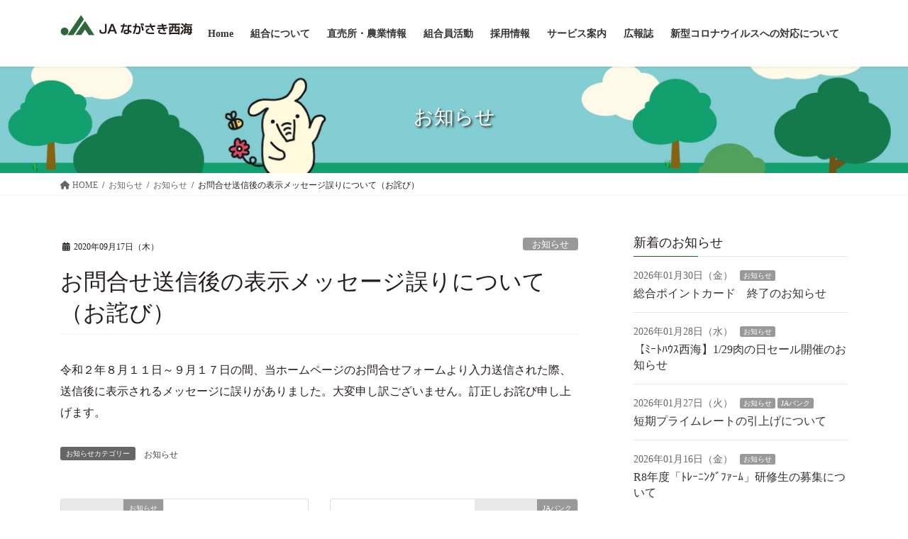

--- FILE ---
content_type: text/html; charset=UTF-8
request_url: https://ja-nagasakisaikai.com/information/14739
body_size: 66298
content:
<!DOCTYPE html>
<html dir="ltr" lang="ja" prefix="og: https://ogp.me/ns#">
<head>
<meta charset="utf-8">
<meta http-equiv="X-UA-Compatible" content="IE=edge">
<meta name="viewport" content="width=device-width, initial-scale=1">

<title>お問合せ送信後の表示メッセージ誤りについて（お詫び） | JAながさき西海</title>
	<style>img:is([sizes="auto" i], [sizes^="auto," i]) { contain-intrinsic-size: 3000px 1500px }</style>
	
		<!-- All in One SEO 4.9.1 - aioseo.com -->
	<meta name="robots" content="max-snippet:-1, max-image-preview:large, max-video-preview:-1" />
	<link rel="canonical" href="https://ja-nagasakisaikai.com/information/14739" />
	<meta name="generator" content="All in One SEO (AIOSEO) 4.9.1" />
		<meta property="og:locale" content="ja_JP" />
		<meta property="og:site_name" content="JAながさき西海 | ながさき西海農業協同組合" />
		<meta property="og:type" content="article" />
		<meta property="og:title" content="お問合せ送信後の表示メッセージ誤りについて（お詫び） | JAながさき西海" />
		<meta property="og:url" content="https://ja-nagasakisaikai.com/information/14739" />
		<meta property="article:published_time" content="2020-09-17T05:25:00+00:00" />
		<meta property="article:modified_time" content="2021-04-01T06:09:24+00:00" />
		<meta name="twitter:card" content="summary" />
		<meta name="twitter:title" content="お問合せ送信後の表示メッセージ誤りについて（お詫び） | JAながさき西海" />
		<script type="application/ld+json" class="aioseo-schema">
			{"@context":"https:\/\/schema.org","@graph":[{"@type":"BreadcrumbList","@id":"https:\/\/ja-nagasakisaikai.com\/information\/14739#breadcrumblist","itemListElement":[{"@type":"ListItem","@id":"https:\/\/ja-nagasakisaikai.com#listItem","position":1,"name":"\u30db\u30fc\u30e0","item":"https:\/\/ja-nagasakisaikai.com","nextItem":{"@type":"ListItem","@id":"https:\/\/ja-nagasakisaikai.com\/information#listItem","name":"\u304a\u77e5\u3089\u305b"}},{"@type":"ListItem","@id":"https:\/\/ja-nagasakisaikai.com\/information#listItem","position":2,"name":"\u304a\u77e5\u3089\u305b","item":"https:\/\/ja-nagasakisaikai.com\/information","nextItem":{"@type":"ListItem","@id":"https:\/\/ja-nagasakisaikai.com\/info_cate\/info01#listItem","name":"\u304a\u77e5\u3089\u305b"},"previousItem":{"@type":"ListItem","@id":"https:\/\/ja-nagasakisaikai.com#listItem","name":"\u30db\u30fc\u30e0"}},{"@type":"ListItem","@id":"https:\/\/ja-nagasakisaikai.com\/info_cate\/info01#listItem","position":3,"name":"\u304a\u77e5\u3089\u305b","item":"https:\/\/ja-nagasakisaikai.com\/info_cate\/info01","nextItem":{"@type":"ListItem","@id":"https:\/\/ja-nagasakisaikai.com\/information\/14739#listItem","name":"\u304a\u554f\u5408\u305b\u9001\u4fe1\u5f8c\u306e\u8868\u793a\u30e1\u30c3\u30bb\u30fc\u30b8\u8aa4\u308a\u306b\u3064\u3044\u3066\uff08\u304a\u8a6b\u3073\uff09"},"previousItem":{"@type":"ListItem","@id":"https:\/\/ja-nagasakisaikai.com\/information#listItem","name":"\u304a\u77e5\u3089\u305b"}},{"@type":"ListItem","@id":"https:\/\/ja-nagasakisaikai.com\/information\/14739#listItem","position":4,"name":"\u304a\u554f\u5408\u305b\u9001\u4fe1\u5f8c\u306e\u8868\u793a\u30e1\u30c3\u30bb\u30fc\u30b8\u8aa4\u308a\u306b\u3064\u3044\u3066\uff08\u304a\u8a6b\u3073\uff09","previousItem":{"@type":"ListItem","@id":"https:\/\/ja-nagasakisaikai.com\/info_cate\/info01#listItem","name":"\u304a\u77e5\u3089\u305b"}}]},{"@type":"Organization","@id":"https:\/\/ja-nagasakisaikai.com\/#organization","name":"JA\u306a\u304c\u3055\u304d\u897f\u6d77","description":"\u306a\u304c\u3055\u304d\u897f\u6d77\u8fb2\u696d\u5354\u540c\u7d44\u5408","url":"https:\/\/ja-nagasakisaikai.com\/"},{"@type":"WebPage","@id":"https:\/\/ja-nagasakisaikai.com\/information\/14739#webpage","url":"https:\/\/ja-nagasakisaikai.com\/information\/14739","name":"\u304a\u554f\u5408\u305b\u9001\u4fe1\u5f8c\u306e\u8868\u793a\u30e1\u30c3\u30bb\u30fc\u30b8\u8aa4\u308a\u306b\u3064\u3044\u3066\uff08\u304a\u8a6b\u3073\uff09 | JA\u306a\u304c\u3055\u304d\u897f\u6d77","inLanguage":"ja","isPartOf":{"@id":"https:\/\/ja-nagasakisaikai.com\/#website"},"breadcrumb":{"@id":"https:\/\/ja-nagasakisaikai.com\/information\/14739#breadcrumblist"},"datePublished":"2020-09-17T14:25:00+09:00","dateModified":"2021-04-01T15:09:24+09:00"},{"@type":"WebSite","@id":"https:\/\/ja-nagasakisaikai.com\/#website","url":"https:\/\/ja-nagasakisaikai.com\/","name":"JA\u306a\u304c\u3055\u304d\u897f\u6d77","description":"\u306a\u304c\u3055\u304d\u897f\u6d77\u8fb2\u696d\u5354\u540c\u7d44\u5408","inLanguage":"ja","publisher":{"@id":"https:\/\/ja-nagasakisaikai.com\/#organization"}}]}
		</script>
		<!-- All in One SEO -->

<link rel="alternate" type="application/rss+xml" title="JAながさき西海 &raquo; フィード" href="https://ja-nagasakisaikai.com/feed" />
<link rel="alternate" type="application/rss+xml" title="JAながさき西海 &raquo; コメントフィード" href="https://ja-nagasakisaikai.com/comments/feed" />
<meta name="description" content="令和２年８月１１日～９月１７日の間、当ホームページのお問合せフォームより入力送信された際、送信後に表示されるメッセージに誤りがありました。大変申し訳ございません。訂正しお詫び申し上げます。&nbsp;" /><script type="text/javascript">
/* <![CDATA[ */
window._wpemojiSettings = {"baseUrl":"https:\/\/s.w.org\/images\/core\/emoji\/16.0.1\/72x72\/","ext":".png","svgUrl":"https:\/\/s.w.org\/images\/core\/emoji\/16.0.1\/svg\/","svgExt":".svg","source":{"concatemoji":"https:\/\/ja-nagasakisaikai.com\/wp-includes\/js\/wp-emoji-release.min.js?ver=6.8.3"}};
/*! This file is auto-generated */
!function(s,n){var o,i,e;function c(e){try{var t={supportTests:e,timestamp:(new Date).valueOf()};sessionStorage.setItem(o,JSON.stringify(t))}catch(e){}}function p(e,t,n){e.clearRect(0,0,e.canvas.width,e.canvas.height),e.fillText(t,0,0);var t=new Uint32Array(e.getImageData(0,0,e.canvas.width,e.canvas.height).data),a=(e.clearRect(0,0,e.canvas.width,e.canvas.height),e.fillText(n,0,0),new Uint32Array(e.getImageData(0,0,e.canvas.width,e.canvas.height).data));return t.every(function(e,t){return e===a[t]})}function u(e,t){e.clearRect(0,0,e.canvas.width,e.canvas.height),e.fillText(t,0,0);for(var n=e.getImageData(16,16,1,1),a=0;a<n.data.length;a++)if(0!==n.data[a])return!1;return!0}function f(e,t,n,a){switch(t){case"flag":return n(e,"\ud83c\udff3\ufe0f\u200d\u26a7\ufe0f","\ud83c\udff3\ufe0f\u200b\u26a7\ufe0f")?!1:!n(e,"\ud83c\udde8\ud83c\uddf6","\ud83c\udde8\u200b\ud83c\uddf6")&&!n(e,"\ud83c\udff4\udb40\udc67\udb40\udc62\udb40\udc65\udb40\udc6e\udb40\udc67\udb40\udc7f","\ud83c\udff4\u200b\udb40\udc67\u200b\udb40\udc62\u200b\udb40\udc65\u200b\udb40\udc6e\u200b\udb40\udc67\u200b\udb40\udc7f");case"emoji":return!a(e,"\ud83e\udedf")}return!1}function g(e,t,n,a){var r="undefined"!=typeof WorkerGlobalScope&&self instanceof WorkerGlobalScope?new OffscreenCanvas(300,150):s.createElement("canvas"),o=r.getContext("2d",{willReadFrequently:!0}),i=(o.textBaseline="top",o.font="600 32px Arial",{});return e.forEach(function(e){i[e]=t(o,e,n,a)}),i}function t(e){var t=s.createElement("script");t.src=e,t.defer=!0,s.head.appendChild(t)}"undefined"!=typeof Promise&&(o="wpEmojiSettingsSupports",i=["flag","emoji"],n.supports={everything:!0,everythingExceptFlag:!0},e=new Promise(function(e){s.addEventListener("DOMContentLoaded",e,{once:!0})}),new Promise(function(t){var n=function(){try{var e=JSON.parse(sessionStorage.getItem(o));if("object"==typeof e&&"number"==typeof e.timestamp&&(new Date).valueOf()<e.timestamp+604800&&"object"==typeof e.supportTests)return e.supportTests}catch(e){}return null}();if(!n){if("undefined"!=typeof Worker&&"undefined"!=typeof OffscreenCanvas&&"undefined"!=typeof URL&&URL.createObjectURL&&"undefined"!=typeof Blob)try{var e="postMessage("+g.toString()+"("+[JSON.stringify(i),f.toString(),p.toString(),u.toString()].join(",")+"));",a=new Blob([e],{type:"text/javascript"}),r=new Worker(URL.createObjectURL(a),{name:"wpTestEmojiSupports"});return void(r.onmessage=function(e){c(n=e.data),r.terminate(),t(n)})}catch(e){}c(n=g(i,f,p,u))}t(n)}).then(function(e){for(var t in e)n.supports[t]=e[t],n.supports.everything=n.supports.everything&&n.supports[t],"flag"!==t&&(n.supports.everythingExceptFlag=n.supports.everythingExceptFlag&&n.supports[t]);n.supports.everythingExceptFlag=n.supports.everythingExceptFlag&&!n.supports.flag,n.DOMReady=!1,n.readyCallback=function(){n.DOMReady=!0}}).then(function(){return e}).then(function(){var e;n.supports.everything||(n.readyCallback(),(e=n.source||{}).concatemoji?t(e.concatemoji):e.wpemoji&&e.twemoji&&(t(e.twemoji),t(e.wpemoji)))}))}((window,document),window._wpemojiSettings);
/* ]]> */
</script>
<link rel='stylesheet' id='sbi_styles-css' href='https://ja-nagasakisaikai.com/wp-content/plugins/instagram-feed/css/sbi-styles.min.css?ver=6.10.0' type='text/css' media='all' />
<link rel='stylesheet' id='vkExUnit_common_style-css' href='https://ja-nagasakisaikai.com/wp-content/plugins/vk-all-in-one-expansion-unit/assets/css/vkExUnit_style.css?ver=9.112.4.0' type='text/css' media='all' />
<style id='vkExUnit_common_style-inline-css' type='text/css'>
:root {--ver_page_top_button_url:url(https://ja-nagasakisaikai.com/wp-content/plugins/vk-all-in-one-expansion-unit/assets/images/to-top-btn-icon.svg);}@font-face {font-weight: normal;font-style: normal;font-family: "vk_sns";src: url("https://ja-nagasakisaikai.com/wp-content/plugins/vk-all-in-one-expansion-unit/inc/sns/icons/fonts/vk_sns.eot?-bq20cj");src: url("https://ja-nagasakisaikai.com/wp-content/plugins/vk-all-in-one-expansion-unit/inc/sns/icons/fonts/vk_sns.eot?#iefix-bq20cj") format("embedded-opentype"),url("https://ja-nagasakisaikai.com/wp-content/plugins/vk-all-in-one-expansion-unit/inc/sns/icons/fonts/vk_sns.woff?-bq20cj") format("woff"),url("https://ja-nagasakisaikai.com/wp-content/plugins/vk-all-in-one-expansion-unit/inc/sns/icons/fonts/vk_sns.ttf?-bq20cj") format("truetype"),url("https://ja-nagasakisaikai.com/wp-content/plugins/vk-all-in-one-expansion-unit/inc/sns/icons/fonts/vk_sns.svg?-bq20cj#vk_sns") format("svg");}
.veu_promotion-alert__content--text {border: 1px solid rgba(0,0,0,0.125);padding: 0.5em 1em;border-radius: var(--vk-size-radius);margin-bottom: var(--vk-margin-block-bottom);font-size: 0.875rem;}/* Alert Content部分に段落タグを入れた場合に最後の段落の余白を0にする */.veu_promotion-alert__content--text p:last-of-type{margin-bottom:0;margin-top: 0;}
</style>
<style id='wp-emoji-styles-inline-css' type='text/css'>

	img.wp-smiley, img.emoji {
		display: inline !important;
		border: none !important;
		box-shadow: none !important;
		height: 1em !important;
		width: 1em !important;
		margin: 0 0.07em !important;
		vertical-align: -0.1em !important;
		background: none !important;
		padding: 0 !important;
	}
</style>
<link rel='stylesheet' id='wp-block-library-css' href='https://ja-nagasakisaikai.com/wp-includes/css/dist/block-library/style.min.css?ver=6.8.3' type='text/css' media='all' />
<style id='classic-theme-styles-inline-css' type='text/css'>
/*! This file is auto-generated */
.wp-block-button__link{color:#fff;background-color:#32373c;border-radius:9999px;box-shadow:none;text-decoration:none;padding:calc(.667em + 2px) calc(1.333em + 2px);font-size:1.125em}.wp-block-file__button{background:#32373c;color:#fff;text-decoration:none}
</style>
<link rel='stylesheet' id='aioseo/css/src/vue/standalone/blocks/table-of-contents/global.scss-css' href='https://ja-nagasakisaikai.com/wp-content/plugins/all-in-one-seo-pack/dist/Lite/assets/css/table-of-contents/global.e90f6d47.css?ver=4.9.1' type='text/css' media='all' />
<style id='global-styles-inline-css' type='text/css'>
:root{--wp--preset--aspect-ratio--square: 1;--wp--preset--aspect-ratio--4-3: 4/3;--wp--preset--aspect-ratio--3-4: 3/4;--wp--preset--aspect-ratio--3-2: 3/2;--wp--preset--aspect-ratio--2-3: 2/3;--wp--preset--aspect-ratio--16-9: 16/9;--wp--preset--aspect-ratio--9-16: 9/16;--wp--preset--color--black: #000000;--wp--preset--color--cyan-bluish-gray: #abb8c3;--wp--preset--color--white: #ffffff;--wp--preset--color--pale-pink: #f78da7;--wp--preset--color--vivid-red: #cf2e2e;--wp--preset--color--luminous-vivid-orange: #ff6900;--wp--preset--color--luminous-vivid-amber: #fcb900;--wp--preset--color--light-green-cyan: #7bdcb5;--wp--preset--color--vivid-green-cyan: #00d084;--wp--preset--color--pale-cyan-blue: #8ed1fc;--wp--preset--color--vivid-cyan-blue: #0693e3;--wp--preset--color--vivid-purple: #9b51e0;--wp--preset--gradient--vivid-cyan-blue-to-vivid-purple: linear-gradient(135deg,rgba(6,147,227,1) 0%,rgb(155,81,224) 100%);--wp--preset--gradient--light-green-cyan-to-vivid-green-cyan: linear-gradient(135deg,rgb(122,220,180) 0%,rgb(0,208,130) 100%);--wp--preset--gradient--luminous-vivid-amber-to-luminous-vivid-orange: linear-gradient(135deg,rgba(252,185,0,1) 0%,rgba(255,105,0,1) 100%);--wp--preset--gradient--luminous-vivid-orange-to-vivid-red: linear-gradient(135deg,rgba(255,105,0,1) 0%,rgb(207,46,46) 100%);--wp--preset--gradient--very-light-gray-to-cyan-bluish-gray: linear-gradient(135deg,rgb(238,238,238) 0%,rgb(169,184,195) 100%);--wp--preset--gradient--cool-to-warm-spectrum: linear-gradient(135deg,rgb(74,234,220) 0%,rgb(151,120,209) 20%,rgb(207,42,186) 40%,rgb(238,44,130) 60%,rgb(251,105,98) 80%,rgb(254,248,76) 100%);--wp--preset--gradient--blush-light-purple: linear-gradient(135deg,rgb(255,206,236) 0%,rgb(152,150,240) 100%);--wp--preset--gradient--blush-bordeaux: linear-gradient(135deg,rgb(254,205,165) 0%,rgb(254,45,45) 50%,rgb(107,0,62) 100%);--wp--preset--gradient--luminous-dusk: linear-gradient(135deg,rgb(255,203,112) 0%,rgb(199,81,192) 50%,rgb(65,88,208) 100%);--wp--preset--gradient--pale-ocean: linear-gradient(135deg,rgb(255,245,203) 0%,rgb(182,227,212) 50%,rgb(51,167,181) 100%);--wp--preset--gradient--electric-grass: linear-gradient(135deg,rgb(202,248,128) 0%,rgb(113,206,126) 100%);--wp--preset--gradient--midnight: linear-gradient(135deg,rgb(2,3,129) 0%,rgb(40,116,252) 100%);--wp--preset--font-size--small: 13px;--wp--preset--font-size--medium: 20px;--wp--preset--font-size--large: 36px;--wp--preset--font-size--x-large: 42px;--wp--preset--spacing--20: 0.44rem;--wp--preset--spacing--30: 0.67rem;--wp--preset--spacing--40: 1rem;--wp--preset--spacing--50: 1.5rem;--wp--preset--spacing--60: 2.25rem;--wp--preset--spacing--70: 3.38rem;--wp--preset--spacing--80: 5.06rem;--wp--preset--shadow--natural: 6px 6px 9px rgba(0, 0, 0, 0.2);--wp--preset--shadow--deep: 12px 12px 50px rgba(0, 0, 0, 0.4);--wp--preset--shadow--sharp: 6px 6px 0px rgba(0, 0, 0, 0.2);--wp--preset--shadow--outlined: 6px 6px 0px -3px rgba(255, 255, 255, 1), 6px 6px rgba(0, 0, 0, 1);--wp--preset--shadow--crisp: 6px 6px 0px rgba(0, 0, 0, 1);}:where(.is-layout-flex){gap: 0.5em;}:where(.is-layout-grid){gap: 0.5em;}body .is-layout-flex{display: flex;}.is-layout-flex{flex-wrap: wrap;align-items: center;}.is-layout-flex > :is(*, div){margin: 0;}body .is-layout-grid{display: grid;}.is-layout-grid > :is(*, div){margin: 0;}:where(.wp-block-columns.is-layout-flex){gap: 2em;}:where(.wp-block-columns.is-layout-grid){gap: 2em;}:where(.wp-block-post-template.is-layout-flex){gap: 1.25em;}:where(.wp-block-post-template.is-layout-grid){gap: 1.25em;}.has-black-color{color: var(--wp--preset--color--black) !important;}.has-cyan-bluish-gray-color{color: var(--wp--preset--color--cyan-bluish-gray) !important;}.has-white-color{color: var(--wp--preset--color--white) !important;}.has-pale-pink-color{color: var(--wp--preset--color--pale-pink) !important;}.has-vivid-red-color{color: var(--wp--preset--color--vivid-red) !important;}.has-luminous-vivid-orange-color{color: var(--wp--preset--color--luminous-vivid-orange) !important;}.has-luminous-vivid-amber-color{color: var(--wp--preset--color--luminous-vivid-amber) !important;}.has-light-green-cyan-color{color: var(--wp--preset--color--light-green-cyan) !important;}.has-vivid-green-cyan-color{color: var(--wp--preset--color--vivid-green-cyan) !important;}.has-pale-cyan-blue-color{color: var(--wp--preset--color--pale-cyan-blue) !important;}.has-vivid-cyan-blue-color{color: var(--wp--preset--color--vivid-cyan-blue) !important;}.has-vivid-purple-color{color: var(--wp--preset--color--vivid-purple) !important;}.has-black-background-color{background-color: var(--wp--preset--color--black) !important;}.has-cyan-bluish-gray-background-color{background-color: var(--wp--preset--color--cyan-bluish-gray) !important;}.has-white-background-color{background-color: var(--wp--preset--color--white) !important;}.has-pale-pink-background-color{background-color: var(--wp--preset--color--pale-pink) !important;}.has-vivid-red-background-color{background-color: var(--wp--preset--color--vivid-red) !important;}.has-luminous-vivid-orange-background-color{background-color: var(--wp--preset--color--luminous-vivid-orange) !important;}.has-luminous-vivid-amber-background-color{background-color: var(--wp--preset--color--luminous-vivid-amber) !important;}.has-light-green-cyan-background-color{background-color: var(--wp--preset--color--light-green-cyan) !important;}.has-vivid-green-cyan-background-color{background-color: var(--wp--preset--color--vivid-green-cyan) !important;}.has-pale-cyan-blue-background-color{background-color: var(--wp--preset--color--pale-cyan-blue) !important;}.has-vivid-cyan-blue-background-color{background-color: var(--wp--preset--color--vivid-cyan-blue) !important;}.has-vivid-purple-background-color{background-color: var(--wp--preset--color--vivid-purple) !important;}.has-black-border-color{border-color: var(--wp--preset--color--black) !important;}.has-cyan-bluish-gray-border-color{border-color: var(--wp--preset--color--cyan-bluish-gray) !important;}.has-white-border-color{border-color: var(--wp--preset--color--white) !important;}.has-pale-pink-border-color{border-color: var(--wp--preset--color--pale-pink) !important;}.has-vivid-red-border-color{border-color: var(--wp--preset--color--vivid-red) !important;}.has-luminous-vivid-orange-border-color{border-color: var(--wp--preset--color--luminous-vivid-orange) !important;}.has-luminous-vivid-amber-border-color{border-color: var(--wp--preset--color--luminous-vivid-amber) !important;}.has-light-green-cyan-border-color{border-color: var(--wp--preset--color--light-green-cyan) !important;}.has-vivid-green-cyan-border-color{border-color: var(--wp--preset--color--vivid-green-cyan) !important;}.has-pale-cyan-blue-border-color{border-color: var(--wp--preset--color--pale-cyan-blue) !important;}.has-vivid-cyan-blue-border-color{border-color: var(--wp--preset--color--vivid-cyan-blue) !important;}.has-vivid-purple-border-color{border-color: var(--wp--preset--color--vivid-purple) !important;}.has-vivid-cyan-blue-to-vivid-purple-gradient-background{background: var(--wp--preset--gradient--vivid-cyan-blue-to-vivid-purple) !important;}.has-light-green-cyan-to-vivid-green-cyan-gradient-background{background: var(--wp--preset--gradient--light-green-cyan-to-vivid-green-cyan) !important;}.has-luminous-vivid-amber-to-luminous-vivid-orange-gradient-background{background: var(--wp--preset--gradient--luminous-vivid-amber-to-luminous-vivid-orange) !important;}.has-luminous-vivid-orange-to-vivid-red-gradient-background{background: var(--wp--preset--gradient--luminous-vivid-orange-to-vivid-red) !important;}.has-very-light-gray-to-cyan-bluish-gray-gradient-background{background: var(--wp--preset--gradient--very-light-gray-to-cyan-bluish-gray) !important;}.has-cool-to-warm-spectrum-gradient-background{background: var(--wp--preset--gradient--cool-to-warm-spectrum) !important;}.has-blush-light-purple-gradient-background{background: var(--wp--preset--gradient--blush-light-purple) !important;}.has-blush-bordeaux-gradient-background{background: var(--wp--preset--gradient--blush-bordeaux) !important;}.has-luminous-dusk-gradient-background{background: var(--wp--preset--gradient--luminous-dusk) !important;}.has-pale-ocean-gradient-background{background: var(--wp--preset--gradient--pale-ocean) !important;}.has-electric-grass-gradient-background{background: var(--wp--preset--gradient--electric-grass) !important;}.has-midnight-gradient-background{background: var(--wp--preset--gradient--midnight) !important;}.has-small-font-size{font-size: var(--wp--preset--font-size--small) !important;}.has-medium-font-size{font-size: var(--wp--preset--font-size--medium) !important;}.has-large-font-size{font-size: var(--wp--preset--font-size--large) !important;}.has-x-large-font-size{font-size: var(--wp--preset--font-size--x-large) !important;}
:where(.wp-block-post-template.is-layout-flex){gap: 1.25em;}:where(.wp-block-post-template.is-layout-grid){gap: 1.25em;}
:where(.wp-block-columns.is-layout-flex){gap: 2em;}:where(.wp-block-columns.is-layout-grid){gap: 2em;}
:root :where(.wp-block-pullquote){font-size: 1.5em;line-height: 1.6;}
</style>
<link rel='stylesheet' id='bootstrap-4-style-css' href='https://ja-nagasakisaikai.com/wp-content/themes/lightning/_g2/library/bootstrap-4/css/bootstrap.min.css?ver=4.5.0' type='text/css' media='all' />
<link rel='stylesheet' id='lightning-common-style-css' href='https://ja-nagasakisaikai.com/wp-content/themes/lightning/_g2/assets/css/common.css?ver=15.32.1' type='text/css' media='all' />
<style id='lightning-common-style-inline-css' type='text/css'>
/* vk-mobile-nav */:root {--vk-mobile-nav-menu-btn-bg-src: url("https://ja-nagasakisaikai.com/wp-content/themes/lightning/_g2/inc/vk-mobile-nav/package/images/vk-menu-btn-black.svg");--vk-mobile-nav-menu-btn-close-bg-src: url("https://ja-nagasakisaikai.com/wp-content/themes/lightning/_g2/inc/vk-mobile-nav/package/images/vk-menu-close-black.svg");--vk-menu-acc-icon-open-black-bg-src: url("https://ja-nagasakisaikai.com/wp-content/themes/lightning/_g2/inc/vk-mobile-nav/package/images/vk-menu-acc-icon-open-black.svg");--vk-menu-acc-icon-open-white-bg-src: url("https://ja-nagasakisaikai.com/wp-content/themes/lightning/_g2/inc/vk-mobile-nav/package/images/vk-menu-acc-icon-open-white.svg");--vk-menu-acc-icon-close-black-bg-src: url("https://ja-nagasakisaikai.com/wp-content/themes/lightning/_g2/inc/vk-mobile-nav/package/images/vk-menu-close-black.svg");--vk-menu-acc-icon-close-white-bg-src: url("https://ja-nagasakisaikai.com/wp-content/themes/lightning/_g2/inc/vk-mobile-nav/package/images/vk-menu-close-white.svg");}
</style>
<link rel='stylesheet' id='lightning-design-style-css' href='https://ja-nagasakisaikai.com/wp-content/themes/lightning/_g2/design-skin/origin2/css/style.css?ver=15.32.1' type='text/css' media='all' />
<style id='lightning-design-style-inline-css' type='text/css'>
:root {--color-key:#066622;--wp--preset--color--vk-color-primary:#066622;--color-key-dark:#21963b;}
/* ltg common custom */:root {--vk-menu-acc-btn-border-color:#333;--vk-color-primary:#066622;--vk-color-primary-dark:#21963b;--vk-color-primary-vivid:#077025;--color-key:#066622;--wp--preset--color--vk-color-primary:#066622;--color-key-dark:#21963b;}.veu_color_txt_key { color:#21963b ; }.veu_color_bg_key { background-color:#21963b ; }.veu_color_border_key { border-color:#21963b ; }.btn-default { border-color:#066622;color:#066622;}.btn-default:focus,.btn-default:hover { border-color:#066622;background-color: #066622; }.wp-block-search__button,.btn-primary { background-color:#066622;border-color:#21963b; }.wp-block-search__button:focus,.wp-block-search__button:hover,.btn-primary:not(:disabled):not(.disabled):active,.btn-primary:focus,.btn-primary:hover { background-color:#21963b;border-color:#066622; }.btn-outline-primary { color : #066622 ; border-color:#066622; }.btn-outline-primary:not(:disabled):not(.disabled):active,.btn-outline-primary:focus,.btn-outline-primary:hover { color : #fff; background-color:#066622;border-color:#21963b; }a { color:#337ab7; }/* sidebar child menu display */.localNav ul ul.children{ display:none; }.localNav ul li.current_page_ancestor ul.children,.localNav ul li.current_page_item ul.children,.localNav ul li.current-cat ul.children{ display:block; }/* ExUnit widget ( child page list widget and so on ) */.localNavi ul.children{ display:none; }.localNavi li.current_page_ancestor ul.children,.localNavi li.current_page_item ul.children,.localNavi li.current-cat ul.children{ display:block; }
.tagcloud a:before { font-family: "Font Awesome 5 Free";content: "\f02b";font-weight: bold; }
.media .media-body .media-heading a:hover { color:#066622; }@media (min-width: 768px){.gMenu > li:before,.gMenu > li.menu-item-has-children::after { border-bottom-color:#21963b }.gMenu li li { background-color:#21963b }.gMenu li li a:hover { background-color:#066622; }} /* @media (min-width: 768px) */.page-header { background-color:#066622; }h2,.mainSection-title { border-top-color:#066622; }h3:after,.subSection-title:after { border-bottom-color:#066622; }ul.page-numbers li span.page-numbers.current,.page-link dl .post-page-numbers.current { background-color:#066622; }.pager li > a { border-color:#066622;color:#066622;}.pager li > a:hover { background-color:#066622;color:#fff;}.siteFooter { border-top-color:#066622; }dt { border-left-color:#066622; }:root {--g_nav_main_acc_icon_open_url:url(https://ja-nagasakisaikai.com/wp-content/themes/lightning/_g2/inc/vk-mobile-nav/package/images/vk-menu-acc-icon-open-black.svg);--g_nav_main_acc_icon_close_url: url(https://ja-nagasakisaikai.com/wp-content/themes/lightning/_g2/inc/vk-mobile-nav/package/images/vk-menu-close-black.svg);--g_nav_sub_acc_icon_open_url: url(https://ja-nagasakisaikai.com/wp-content/themes/lightning/_g2/inc/vk-mobile-nav/package/images/vk-menu-acc-icon-open-white.svg);--g_nav_sub_acc_icon_close_url: url(https://ja-nagasakisaikai.com/wp-content/themes/lightning/_g2/inc/vk-mobile-nav/package/images/vk-menu-close-white.svg);}
</style>
<link rel='stylesheet' id='lightning-theme-style-css' href='https://ja-nagasakisaikai.com/wp-content/themes/jasaikai_lightning/style.css?ver=15.32.1' type='text/css' media='all' />
<link rel='stylesheet' id='vk-font-awesome-css' href='https://ja-nagasakisaikai.com/wp-content/themes/lightning/vendor/vektor-inc/font-awesome-versions/src/versions/6/css/all.min.css?ver=6.6.0' type='text/css' media='all' />
<link rel='stylesheet' id='ekit-widget-styles-css' href='https://ja-nagasakisaikai.com/wp-content/plugins/elementskit-lite/widgets/init/assets/css/widget-styles.css?ver=3.7.6' type='text/css' media='all' />
<link rel='stylesheet' id='ekit-responsive-css' href='https://ja-nagasakisaikai.com/wp-content/plugins/elementskit-lite/widgets/init/assets/css/responsive.css?ver=3.7.6' type='text/css' media='all' />
<link rel='stylesheet' id='elementor-frontend-css' href='https://ja-nagasakisaikai.com/wp-content/plugins/elementor/assets/css/frontend.min.css?ver=3.33.2' type='text/css' media='all' />
<link rel='stylesheet' id='eael-general-css' href='https://ja-nagasakisaikai.com/wp-content/plugins/essential-addons-for-elementor-lite/assets/front-end/css/view/general.min.css?ver=6.5.3' type='text/css' media='all' />
<script type="text/javascript" src="https://ja-nagasakisaikai.com/wp-includes/js/jquery/jquery.min.js?ver=3.7.1" id="jquery-core-js"></script>
<script type="text/javascript" src="https://ja-nagasakisaikai.com/wp-includes/js/jquery/jquery-migrate.min.js?ver=3.4.1" id="jquery-migrate-js"></script>
<link rel="https://api.w.org/" href="https://ja-nagasakisaikai.com/wp-json/" /><link rel="alternate" title="JSON" type="application/json" href="https://ja-nagasakisaikai.com/wp-json/wp/v2/information/14739" /><link rel="EditURI" type="application/rsd+xml" title="RSD" href="https://ja-nagasakisaikai.com/xmlrpc.php?rsd" />
<meta name="generator" content="WordPress 6.8.3" />
<link rel='shortlink' href='https://ja-nagasakisaikai.com/?p=14739' />
<link rel="alternate" title="oEmbed (JSON)" type="application/json+oembed" href="https://ja-nagasakisaikai.com/wp-json/oembed/1.0/embed?url=https%3A%2F%2Fja-nagasakisaikai.com%2Finformation%2F14739" />
<link rel="alternate" title="oEmbed (XML)" type="text/xml+oembed" href="https://ja-nagasakisaikai.com/wp-json/oembed/1.0/embed?url=https%3A%2F%2Fja-nagasakisaikai.com%2Finformation%2F14739&#038;format=xml" />
<!-- Analytics by WP Statistics - https://wp-statistics.com -->
<style id="lightning-color-custom-for-plugins" type="text/css">/* ltg theme common */.color_key_bg,.color_key_bg_hover:hover{background-color: #066622;}.color_key_txt,.color_key_txt_hover:hover{color: #066622;}.color_key_border,.color_key_border_hover:hover{border-color: #066622;}.color_key_dark_bg,.color_key_dark_bg_hover:hover{background-color: #21963b;}.color_key_dark_txt,.color_key_dark_txt_hover:hover{color: #21963b;}.color_key_dark_border,.color_key_dark_border_hover:hover{border-color: #21963b;}</style><meta name="generator" content="Elementor 3.33.2; features: additional_custom_breakpoints; settings: css_print_method-external, google_font-enabled, font_display-auto">
			<style>
				.e-con.e-parent:nth-of-type(n+4):not(.e-lazyloaded):not(.e-no-lazyload),
				.e-con.e-parent:nth-of-type(n+4):not(.e-lazyloaded):not(.e-no-lazyload) * {
					background-image: none !important;
				}
				@media screen and (max-height: 1024px) {
					.e-con.e-parent:nth-of-type(n+3):not(.e-lazyloaded):not(.e-no-lazyload),
					.e-con.e-parent:nth-of-type(n+3):not(.e-lazyloaded):not(.e-no-lazyload) * {
						background-image: none !important;
					}
				}
				@media screen and (max-height: 640px) {
					.e-con.e-parent:nth-of-type(n+2):not(.e-lazyloaded):not(.e-no-lazyload),
					.e-con.e-parent:nth-of-type(n+2):not(.e-lazyloaded):not(.e-no-lazyload) * {
						background-image: none !important;
					}
				}
			</style>
			<!-- Google Tag Manager -->
<script>(function(w,d,s,l,i){w[l]=w[l]||[];w[l].push({'gtm.start':
new Date().getTime(),event:'gtm.js'});var f=d.getElementsByTagName(s)[0],
j=d.createElement(s),dl=l!='dataLayer'?'&l='+l:'';j.async=true;j.src=
'https://www.googletagmanager.com/gtm.js?id='+i+dl;f.parentNode.insertBefore(j,f);
})(window,document,'script','dataLayer','GTM-ND2X3RLF');</script>
<!-- End Google Tag Manager --><link rel="icon" href="https://ja-nagasakisaikai.com/wp-content/uploads/2020/05/cropped-jasaikai-icon-32x32.png" sizes="32x32" />
<link rel="icon" href="https://ja-nagasakisaikai.com/wp-content/uploads/2020/05/cropped-jasaikai-icon-192x192.png" sizes="192x192" />
<link rel="apple-touch-icon" href="https://ja-nagasakisaikai.com/wp-content/uploads/2020/05/cropped-jasaikai-icon-180x180.png" />
<meta name="msapplication-TileImage" content="https://ja-nagasakisaikai.com/wp-content/uploads/2020/05/cropped-jasaikai-icon-270x270.png" />
		<style type="text/css" id="wp-custom-css">
			p{
	margin-bottom: 0;
}
.zisage{
	display: inline-block;
	text-indent: -1em;
	padding-left: 2em;
}

.list-style ul,
.list-style ol{
	padding-left: 1em;
	margin: 0;
}
.list-style ul li,
.list-style ol li{
	margin: 0;
}

/*多目的ローン*/
.point-size{
	font-size: 140%;
}
.roan_p p{
	line-height: 1.5;
}
.roan_p p:not(:last-child){
	margin-bottom: 0.7rem;
}

.table-style01 table td{
	background-color:above!important;
}

/*jabank*/
.elementor-24187 .elementor-widget-wrap .elementor-element.jabank-link > .elementor-widget-container{
	padding: 0;
}
.jabank-link a{
	display: inline-block;
	width: 100%;
	padding: 10px 0;
}

.regulation ul.list01{
	margin-bottom: 0;
}


/* 1日バイト */
.clickble-map{
	position: relative;
	width: 100%;
	height: 100%;
}		</style>
		<!-- [ VK All in One Expansion Unit Article Structure Data ] --><script type="application/ld+json">{"@context":"https://schema.org/","@type":"Article","headline":"お問合せ送信後の表示メッセージ誤りについて（お詫び）","image":"","datePublished":"2020-09-17T14:25:00+09:00","dateModified":"2021-04-01T15:09:24+09:00","author":{"@type":"organization","name":"jasaikai","url":"https://ja-nagasakisaikai.com/","sameAs":""}}</script><!-- [ / VK All in One Expansion Unit Article Structure Data ] -->
</head>
<body class="wp-singular information-template-default single single-information postid-14739 wp-theme-lightning wp-child-theme-jasaikai_lightning metaslider-plugin fa_v6_css post-name-%e3%81%8a%e5%95%8f%e5%90%88%e3%81%9b%e9%80%81%e4%bf%a1%e5%be%8c%e3%81%ae%e8%a1%a8%e7%a4%ba%e3%83%a1%e3%83%83%e3%82%bb%e3%83%bc%e3%82%b8%e8%aa%a4%e3%82%8a%e3%81%ab%e3%81%a4%e3%81%84%e3%81%a6%ef%bc%88 tax-info_cate info_cate-info01 post-type-information bootstrap4 device-pc elementor-default elementor-kit-390">
<a class="skip-link screen-reader-text" href="#main">コンテンツへスキップ</a>
<a class="skip-link screen-reader-text" href="#main">ナビゲーションに移動</a>
<!-- Google Tag Manager (noscript) -->
<noscript><iframe src="https://www.googletagmanager.com/ns.html?id=GTM-ND2X3RLF"
height="0" width="0" style="display:none;visibility:hidden"></iframe></noscript>
<!-- End Google Tag Manager (noscript) --><header class="siteHeader">
		<div class="container siteHeadContainer">
		<div class="navbar-header">
						<p class="navbar-brand siteHeader_logo">
			<a href="https://ja-nagasakisaikai.com/">
				<span><img src="https://ja-nagasakisaikai.com/wp-content/uploads/2020/07/ja-nagasakisaikai-logo.png" alt="JAながさき西海" /></span>
			</a>
			</p>
								</div>

		<div id="gMenu_outer" class="gMenu_outer"><nav class="menu-main-menu-container"><ul id="menu-main-menu" class="menu gMenu vk-menu-acc"><li id="menu-item-11836" class="menu-item menu-item-type-custom menu-item-object-custom menu-item-home"><a href="https://ja-nagasakisaikai.com/"><strong class="gMenu_name">Home</strong></a></li>
<li id="menu-item-394" class="menu-item menu-item-type-custom menu-item-object-custom menu-item-has-children"><a href="#"><strong class="gMenu_name">組合について</strong></a>
<ul class="sub-menu">
	<li id="menu-item-395" class="menu-item menu-item-type-post_type menu-item-object-ja"><a href="https://ja-nagasakisaikai.com/ja/392">組合長あいさつ</a></li>
	<li id="menu-item-496" class="menu-item menu-item-type-post_type menu-item-object-ja"><a href="https://ja-nagasakisaikai.com/ja/472">基本理念</a></li>
	<li id="menu-item-543" class="menu-item menu-item-type-post_type menu-item-object-ja"><a href="https://ja-nagasakisaikai.com/ja/525">事業概要</a></li>
	<li id="menu-item-577" class="menu-item menu-item-type-post_type menu-item-object-ja"><a href="https://ja-nagasakisaikai.com/ja/550">プライバシーポリシー</a></li>
	<li id="menu-item-712" class="menu-item menu-item-type-post_type menu-item-object-ja"><a href="https://ja-nagasakisaikai.com/ja/700">掲載文書</a></li>
	<li id="menu-item-747" class="menu-item menu-item-type-post_type menu-item-object-ja"><a href="https://ja-nagasakisaikai.com/ja/734">組合員加入</a></li>
	<li id="menu-item-2988" class="menu-item menu-item-type-post_type menu-item-object-ja"><a href="https://ja-nagasakisaikai.com/ja/2942">支店・営農経済センター等</a></li>
	<li id="menu-item-3048" class="menu-item menu-item-type-post_type menu-item-object-ja"><a href="https://ja-nagasakisaikai.com/ja/2993">店舗・給油所等</a></li>
	<li id="menu-item-3047" class="menu-item menu-item-type-post_type menu-item-object-ja"><a href="https://ja-nagasakisaikai.com/ja/3006">金融窓口・ATMの営業時間</a></li>
	<li id="menu-item-82525" class="menu-item menu-item-type-post_type menu-item-object-information"><a href="https://ja-nagasakisaikai.com/information/56148">金融店舗車</a></li>
	<li id="menu-item-7821" class="menu-item menu-item-type-post_type menu-item-object-ja"><a href="https://ja-nagasakisaikai.com/ja/7791">ディスクロージャー</a></li>
	<li id="menu-item-9656" class="menu-item menu-item-type-post_type menu-item-object-page"><a href="https://ja-nagasakisaikai.com/inquiry">お問合せ</a></li>
	<li id="menu-item-9691" class="menu-item menu-item-type-post_type menu-item-object-page"><a href="https://ja-nagasakisaikai.com/link">リンク</a></li>
</ul>
</li>
<li id="menu-item-396" class="menu-item menu-item-type-custom menu-item-object-custom menu-item-has-children"><a href="#"><strong class="gMenu_name">直売所・農業情報</strong></a>
<ul class="sub-menu">
	<li id="menu-item-898" class="menu-item menu-item-type-post_type menu-item-object-agriculture"><a href="https://ja-nagasakisaikai.com/agriculture/775">ひう花菜市</a></li>
	<li id="menu-item-36808" class="menu-item menu-item-type-post_type menu-item-object-agriculture"><a href="https://ja-nagasakisaikai.com/agriculture/36742">味まる館</a></li>
	<li id="menu-item-1227" class="menu-item menu-item-type-post_type menu-item-object-agriculture"><a href="https://ja-nagasakisaikai.com/agriculture/1204">ミートハウス西海</a></li>
	<li id="menu-item-1170" class="menu-item menu-item-type-post_type menu-item-object-agriculture"><a href="https://ja-nagasakisaikai.com/agriculture/1150">世知原製茶工場</a></li>
	<li id="menu-item-897" class="menu-item menu-item-type-post_type menu-item-object-agriculture menu-item-has-children"><a href="https://ja-nagasakisaikai.com/agriculture/876">主要農作物紹介</a>
	<ul class="sub-menu">
		<li id="menu-item-1073" class="menu-item menu-item-type-post_type menu-item-object-agriculture"><a href="https://ja-nagasakisaikai.com/agriculture/1049">長崎いちご</a></li>
		<li id="menu-item-1098" class="menu-item menu-item-type-post_type menu-item-object-agriculture"><a href="https://ja-nagasakisaikai.com/agriculture/1074">スナップえんどう</a></li>
		<li id="menu-item-1123" class="menu-item menu-item-type-post_type menu-item-object-agriculture"><a href="https://ja-nagasakisaikai.com/agriculture/1099">アスパラガス</a></li>
		<li id="menu-item-1149" class="menu-item menu-item-type-post_type menu-item-object-agriculture"><a href="https://ja-nagasakisaikai.com/agriculture/1124">長崎和牛</a></li>
		<li id="menu-item-1048" class="menu-item menu-item-type-post_type menu-item-object-agriculture"><a href="https://ja-nagasakisaikai.com/agriculture/1024">ブロッコリー</a></li>
		<li id="menu-item-1023" class="menu-item menu-item-type-post_type menu-item-object-agriculture"><a href="https://ja-nagasakisaikai.com/agriculture/999">西海なす</a></li>
		<li id="menu-item-996" class="menu-item menu-item-type-post_type menu-item-object-agriculture"><a href="https://ja-nagasakisaikai.com/agriculture/975">玉ねぎ</a></li>
		<li id="menu-item-1228" class="menu-item menu-item-type-post_type menu-item-object-agriculture"><a href="https://ja-nagasakisaikai.com/agriculture/961">じゃがいも</a></li>
		<li id="menu-item-997" class="menu-item menu-item-type-post_type menu-item-object-agriculture"><a href="https://ja-nagasakisaikai.com/agriculture/927">せちばる茶</a></li>
		<li id="menu-item-998" class="menu-item menu-item-type-post_type menu-item-object-agriculture"><a href="https://ja-nagasakisaikai.com/agriculture/899">西海みかん</a></li>
	</ul>
</li>
</ul>
</li>
<li id="menu-item-732" class="menu-item menu-item-type-custom menu-item-object-custom menu-item-has-children"><a href="#"><strong class="gMenu_name">組合員活動</strong></a>
<ul class="sub-menu">
	<li id="menu-item-27941" class="menu-item menu-item-type-post_type menu-item-object-page"><a href="https://ja-nagasakisaikai.com/youth">JA青年部</a></li>
	<li id="menu-item-27942" class="menu-item menu-item-type-post_type menu-item-object-page"><a href="https://ja-nagasakisaikai.com/woman">JA女性部</a></li>
	<li id="menu-item-1442" class="menu-item menu-item-type-post_type menu-item-object-activity"><a href="https://ja-nagasakisaikai.com/activity/1386">食農教育活動</a></li>
</ul>
</li>
<li id="menu-item-733" class="menu-item menu-item-type-custom menu-item-object-custom menu-item-has-children"><a href="#"><strong class="gMenu_name">採用情報</strong></a>
<ul class="sub-menu">
	<li id="menu-item-1602" class="menu-item menu-item-type-post_type menu-item-object-recruit"><a href="https://ja-nagasakisaikai.com/recruit/1445">採用情報（大学・短大卒）</a></li>
	<li id="menu-item-1601" class="menu-item menu-item-type-post_type menu-item-object-recruit"><a href="https://ja-nagasakisaikai.com/recruit/1492">採用情報（高校卒）</a></li>
</ul>
</li>
<li id="menu-item-740" class="menu-item menu-item-type-custom menu-item-object-custom menu-item-has-children"><a href="#"><strong class="gMenu_name">サービス案内</strong></a>
<ul class="sub-menu">
	<li id="menu-item-26545" class="menu-item menu-item-type-post_type menu-item-object-bank"><a href="https://ja-nagasakisaikai.com/bank/24187">JAバンク</a></li>
	<li id="menu-item-2142" class="menu-item menu-item-type-post_type menu-item-object-service"><a href="https://ja-nagasakisaikai.com/service/point">総合ポイント</a></li>
	<li id="menu-item-2225" class="menu-item menu-item-type-post_type menu-item-object-service"><a href="https://ja-nagasakisaikai.com/service/%e8%91%ac%e7%a5%ad">葬祭</a></li>
	<li id="menu-item-80680" class="menu-item menu-item-type-custom menu-item-object-custom"><a href="http://www.ja-sasebohall.com/about.html">させぼホール</a></li>
</ul>
</li>
<li id="menu-item-6579" class="menu-item menu-item-type-custom menu-item-object-custom menu-item-has-children"><a href="#"><strong class="gMenu_name">広報誌</strong></a>
<ul class="sub-menu">
	<li id="menu-item-6580" class="menu-item menu-item-type-post_type_archive menu-item-object-comeon"><a href="https://ja-nagasakisaikai.com/comeon">きゃもん</a></li>
	<li id="menu-item-34613" class="menu-item menu-item-type-post_type_archive menu-item-object-jasmile"><a href="https://ja-nagasakisaikai.com/jasmile">Jasmile</a></li>
	<li id="menu-item-9475" class="menu-item menu-item-type-post_type_archive menu-item-object-shitendayori"><a href="https://ja-nagasakisaikai.com/shitendayori">支店だより</a></li>
</ul>
</li>
<li id="menu-item-31198" class="menu-item menu-item-type-post_type menu-item-object-page"><a href="https://ja-nagasakisaikai.com/%e6%96%b0%e5%9e%8b%e3%82%b3%e3%83%ad%e3%83%8a%e3%82%a6%e3%82%a4%e3%83%ab%e3%82%b9%e6%84%9f%e6%9f%93%e7%97%87%e3%81%ab%e5%af%be%e3%81%99%e3%82%8b%e5%bd%93ja%e3%81%ae%e5%af%be%e5%bf%9c%e3%81%ab%e3%81%a4"><strong class="gMenu_name">新型コロナウイルスへの対応について</strong></a></li>
</ul></nav></div>	</div>
	</header>

<div class="section page-header"><div class="container"><div class="row"><div class="col-md-12">
<div class="page-header_pageTitle">
お知らせ</div>
</div></div></div></div><!-- [ /.page-header ] -->


<!-- [ .breadSection ] --><div class="section breadSection"><div class="container"><div class="row"><ol class="breadcrumb" itemscope itemtype="https://schema.org/BreadcrumbList"><li id="panHome" itemprop="itemListElement" itemscope itemtype="http://schema.org/ListItem"><a itemprop="item" href="https://ja-nagasakisaikai.com/"><span itemprop="name"><i class="fa fa-home"></i> HOME</span></a><meta itemprop="position" content="1" /></li><li itemprop="itemListElement" itemscope itemtype="http://schema.org/ListItem"><a itemprop="item" href="https://ja-nagasakisaikai.com/information"><span itemprop="name">お知らせ</span></a><meta itemprop="position" content="2" /></li><li itemprop="itemListElement" itemscope itemtype="http://schema.org/ListItem"><a itemprop="item" href="https://ja-nagasakisaikai.com/info_cate/info01"><span itemprop="name">お知らせ</span></a><meta itemprop="position" content="3" /></li><li><span>お問合せ送信後の表示メッセージ誤りについて（お詫び）</span><meta itemprop="position" content="4" /></li></ol></div></div></div><!-- [ /.breadSection ] -->

<div class="section siteContent">
<div class="container">
<div class="row">

	<div class="col mainSection mainSection-col-two baseSection vk_posts-mainSection" id="main" role="main">
				<article id="post-14739" class="entry entry-full post-14739 information type-information status-publish hentry info_cate-info01">

	
	
		<header class="entry-header">
			<div class="entry-meta">


<span class="published entry-meta_items">2020年09月17日（木）</span>

<span class="entry-meta_items entry-meta_updated entry-meta_hidden">/ 最終更新日時 : <span class="updated">2021年04月01日（木）</span></span>


	
	<span class="vcard author entry-meta_items entry-meta_items_author entry-meta_hidden"><span class="fn">jasaikai</span></span>



<span class="entry-meta_items entry-meta_items_term"><a href="https://ja-nagasakisaikai.com/info_cate/info01" class="btn btn-xs btn-primary entry-meta_items_term_button" style="background-color:#999999;border:none;">お知らせ</a></span>
</div>
				<h1 class="entry-title">
											お問合せ送信後の表示メッセージ誤りについて（お詫び）									</h1>
		</header>

	
	
	<div class="entry-body">
				<p>令和２年８月１１日～９月１７日の間、当ホームページのお問合せフォームより入力送信された際、送信後に表示されるメッセージに誤りがありました。大変申し訳ございません。訂正しお詫び申し上げます。</p>
<p>&nbsp;</p>
			</div>

	
	
	
	
		<div class="entry-footer">

			<div class="entry-meta-dataList"><dl><dt>お知らせカテゴリー</dt><dd><a href="https://ja-nagasakisaikai.com/info_cate/info01">お知らせ</a></dd></dl></div>
		</div><!-- [ /.entry-footer ] -->
	
	
				
</article><!-- [ /#post-14739 ] -->


	<div class="vk_posts postNextPrev">

		<div id="post-12513" class="vk_post vk_post-postType-information card card-post card-horizontal card-sm vk_post-col-xs-12 vk_post-col-sm-12 vk_post-col-md-6 post-12513 information type-information status-publish hentry info_cate-info01"><div class="card-horizontal-inner-row"><div class="vk_post-col-5 col-5 card-img-outer"><div class="vk_post_imgOuter" style="background-image:url(https://ja-nagasakisaikai.com/wp-content/themes/lightning/_g2/assets/images/no-image.png)"><a href="https://ja-nagasakisaikai.com/information/12513"><div class="card-img-overlay"><span class="vk_post_imgOuter_singleTermLabel" style="color:#fff;background-color:#999999">お知らせ</span></div><img src="https://ja-nagasakisaikai.com/wp-content/themes/lightning/_g2/assets/images/no-image.png" class="vk_post_imgOuter_img card-img card-img-use-bg" /></a></div><!-- [ /.vk_post_imgOuter ] --></div><!-- /.col --><div class="vk_post-col-7 col-7"><div class="vk_post_body card-body"><p class="postNextPrev_label">前の記事</p><h5 class="vk_post_title card-title"><a href="https://ja-nagasakisaikai.com/information/12513">稲作情報（普通期水稲　（秋ウンカ）トビイロウンカ）のお知らせ</a></h5><div class="vk_post_date card-date published">2020年08月24日（月）</div></div><!-- [ /.card-body ] --></div><!-- /.col --></div><!-- [ /.row ] --></div><!-- [ /.card ] -->
		<div id="post-18501" class="vk_post vk_post-postType-information card card-post card-horizontal card-sm vk_post-col-xs-12 vk_post-col-sm-12 vk_post-col-md-6 card-horizontal-reverse postNextPrev_next post-18501 information type-information status-publish hentry info_cate-info02"><div class="card-horizontal-inner-row"><div class="vk_post-col-5 col-5 card-img-outer"><div class="vk_post_imgOuter" style="background-image:url(https://ja-nagasakisaikai.com/wp-content/themes/lightning/_g2/assets/images/no-image.png)"><a href="https://ja-nagasakisaikai.com/information/18501"><div class="card-img-overlay"><span class="vk_post_imgOuter_singleTermLabel" style="color:#fff;background-color:#999999">JAバンク</span></div><img src="https://ja-nagasakisaikai.com/wp-content/themes/lightning/_g2/assets/images/no-image.png" class="vk_post_imgOuter_img card-img card-img-use-bg" /></a></div><!-- [ /.vk_post_imgOuter ] --></div><!-- /.col --><div class="vk_post-col-7 col-7"><div class="vk_post_body card-body"><p class="postNextPrev_label">次の記事</p><h5 class="vk_post_title card-title"><a href="https://ja-nagasakisaikai.com/information/18501">ご葬儀費用は２つの準備で「あんしん」です！</a></h5><div class="vk_post_date card-date published">2020年11月18日（水）</div></div><!-- [ /.card-body ] --></div><!-- /.col --></div><!-- [ /.row ] --></div><!-- [ /.card ] -->
		</div>
					</div><!-- [ /.mainSection ] -->

			<div class="col subSection sideSection sideSection-col-two baseSection">
						<aside class="widget widget_vkexunit_post_list" id="vkexunit_post_list-2"><div class="veu_postList pt_1"><h1 class="widget-title subSection-title">新着のお知らせ</h1><ul class="postList"><li id="post-99187">

		<span class="published postList_date postList_meta_items">2026年01月30日（金）</span><span class="postList_terms postList_meta_items"><a href="https://ja-nagasakisaikai.com/info_cate/info01" style="background-color:#999999;border:none;color:white;">お知らせ</a></span><span class="postList_title entry-title"><a href="https://ja-nagasakisaikai.com/information/99187">総合ポイントカード　終了のお知らせ</a></span></li>
		<li id="post-99084">

		<span class="published postList_date postList_meta_items">2026年01月28日（水）</span><span class="postList_terms postList_meta_items"><a href="https://ja-nagasakisaikai.com/info_cate/info01" style="background-color:#999999;border:none;color:white;">お知らせ</a></span><span class="postList_title entry-title"><a href="https://ja-nagasakisaikai.com/information/99084">【ﾐｰﾄﾊｳｽ西海】1/29肉の日セール開催のお知らせ</a></span></li>
		<li id="post-99134">

		<span class="published postList_date postList_meta_items">2026年01月27日（火）</span><span class="postList_terms postList_meta_items"><a href="https://ja-nagasakisaikai.com/info_cate/info01" style="background-color:#999999;border:none;color:white;">お知らせ</a></span><span class="postList_terms postList_meta_items"><a href="https://ja-nagasakisaikai.com/info_cate/info02" style="background-color:#999999;border:none;color:white;">JAバンク</a></span><span class="postList_title entry-title"><a href="https://ja-nagasakisaikai.com/information/99134">短期プライムレートの引上げについて</a></span></li>
		<li id="post-98751">

		<span class="published postList_date postList_meta_items">2026年01月16日（金）</span><span class="postList_terms postList_meta_items"><a href="https://ja-nagasakisaikai.com/info_cate/info01" style="background-color:#999999;border:none;color:white;">お知らせ</a></span><span class="postList_title entry-title"><a href="https://ja-nagasakisaikai.com/information/98751">R8年度「ﾄﾚｰﾆﾝｸﾞﾌｧｰﾑ」研修生の募集について</a></span></li>
		<li id="post-98719">

		<span class="published postList_date postList_meta_items">2026年01月09日（金）</span><span class="postList_terms postList_meta_items"><a href="https://ja-nagasakisaikai.com/info_cate/info01" style="background-color:#999999;border:none;color:white;">お知らせ</a></span><span class="postList_title entry-title"><a href="https://ja-nagasakisaikai.com/information/98719">【重要】総合ポイントカード終了のお知らせ</a></span></li>
		</ul></div></aside>					</div><!-- [ /.subSection ] -->
	

</div><!-- [ /.row ] -->
</div><!-- [ /.container ] -->
</div><!-- [ /.siteContent ] -->



<footer class="section siteFooter">

	<div class="container sectionBox copySection text-center">
			&copy; 2020 JA NAGASAKISAIKAI
	</div>
</footer>
<div id="vk-mobile-nav-menu-btn" class="vk-mobile-nav-menu-btn">MENU</div><div class="vk-mobile-nav vk-mobile-nav-drop-in" id="vk-mobile-nav"><nav class="vk-mobile-nav-menu-outer" role="navigation"><ul id="menu-main-menu-1" class="vk-menu-acc menu"><li id="menu-item-11836" class="menu-item menu-item-type-custom menu-item-object-custom menu-item-home menu-item-11836"><a href="https://ja-nagasakisaikai.com/">Home</a></li>
<li id="menu-item-394" class="menu-item menu-item-type-custom menu-item-object-custom menu-item-has-children menu-item-394"><a href="#">組合について</a>
<ul class="sub-menu">
	<li id="menu-item-395" class="menu-item menu-item-type-post_type menu-item-object-ja menu-item-395"><a href="https://ja-nagasakisaikai.com/ja/392">組合長あいさつ</a></li>
	<li id="menu-item-496" class="menu-item menu-item-type-post_type menu-item-object-ja menu-item-496"><a href="https://ja-nagasakisaikai.com/ja/472">基本理念</a></li>
	<li id="menu-item-543" class="menu-item menu-item-type-post_type menu-item-object-ja menu-item-543"><a href="https://ja-nagasakisaikai.com/ja/525">事業概要</a></li>
	<li id="menu-item-577" class="menu-item menu-item-type-post_type menu-item-object-ja menu-item-577"><a href="https://ja-nagasakisaikai.com/ja/550">プライバシーポリシー</a></li>
	<li id="menu-item-712" class="menu-item menu-item-type-post_type menu-item-object-ja menu-item-712"><a href="https://ja-nagasakisaikai.com/ja/700">掲載文書</a></li>
	<li id="menu-item-747" class="menu-item menu-item-type-post_type menu-item-object-ja menu-item-747"><a href="https://ja-nagasakisaikai.com/ja/734">組合員加入</a></li>
	<li id="menu-item-2988" class="menu-item menu-item-type-post_type menu-item-object-ja menu-item-2988"><a href="https://ja-nagasakisaikai.com/ja/2942">支店・営農経済センター等</a></li>
	<li id="menu-item-3048" class="menu-item menu-item-type-post_type menu-item-object-ja menu-item-3048"><a href="https://ja-nagasakisaikai.com/ja/2993">店舗・給油所等</a></li>
	<li id="menu-item-3047" class="menu-item menu-item-type-post_type menu-item-object-ja menu-item-3047"><a href="https://ja-nagasakisaikai.com/ja/3006">金融窓口・ATMの営業時間</a></li>
	<li id="menu-item-82525" class="menu-item menu-item-type-post_type menu-item-object-information menu-item-82525"><a href="https://ja-nagasakisaikai.com/information/56148">金融店舗車</a></li>
	<li id="menu-item-7821" class="menu-item menu-item-type-post_type menu-item-object-ja menu-item-7821"><a href="https://ja-nagasakisaikai.com/ja/7791">ディスクロージャー</a></li>
	<li id="menu-item-9656" class="menu-item menu-item-type-post_type menu-item-object-page menu-item-9656"><a href="https://ja-nagasakisaikai.com/inquiry">お問合せ</a></li>
	<li id="menu-item-9691" class="menu-item menu-item-type-post_type menu-item-object-page menu-item-9691"><a href="https://ja-nagasakisaikai.com/link">リンク</a></li>
</ul>
</li>
<li id="menu-item-396" class="menu-item menu-item-type-custom menu-item-object-custom menu-item-has-children menu-item-396"><a href="#">直売所・農業情報</a>
<ul class="sub-menu">
	<li id="menu-item-898" class="menu-item menu-item-type-post_type menu-item-object-agriculture menu-item-898"><a href="https://ja-nagasakisaikai.com/agriculture/775">ひう花菜市</a></li>
	<li id="menu-item-36808" class="menu-item menu-item-type-post_type menu-item-object-agriculture menu-item-36808"><a href="https://ja-nagasakisaikai.com/agriculture/36742">味まる館</a></li>
	<li id="menu-item-1227" class="menu-item menu-item-type-post_type menu-item-object-agriculture menu-item-1227"><a href="https://ja-nagasakisaikai.com/agriculture/1204">ミートハウス西海</a></li>
	<li id="menu-item-1170" class="menu-item menu-item-type-post_type menu-item-object-agriculture menu-item-1170"><a href="https://ja-nagasakisaikai.com/agriculture/1150">世知原製茶工場</a></li>
	<li id="menu-item-897" class="menu-item menu-item-type-post_type menu-item-object-agriculture menu-item-has-children menu-item-897"><a href="https://ja-nagasakisaikai.com/agriculture/876">主要農作物紹介</a>
	<ul class="sub-menu">
		<li id="menu-item-1073" class="menu-item menu-item-type-post_type menu-item-object-agriculture menu-item-1073"><a href="https://ja-nagasakisaikai.com/agriculture/1049">長崎いちご</a></li>
		<li id="menu-item-1098" class="menu-item menu-item-type-post_type menu-item-object-agriculture menu-item-1098"><a href="https://ja-nagasakisaikai.com/agriculture/1074">スナップえんどう</a></li>
		<li id="menu-item-1123" class="menu-item menu-item-type-post_type menu-item-object-agriculture menu-item-1123"><a href="https://ja-nagasakisaikai.com/agriculture/1099">アスパラガス</a></li>
		<li id="menu-item-1149" class="menu-item menu-item-type-post_type menu-item-object-agriculture menu-item-1149"><a href="https://ja-nagasakisaikai.com/agriculture/1124">長崎和牛</a></li>
		<li id="menu-item-1048" class="menu-item menu-item-type-post_type menu-item-object-agriculture menu-item-1048"><a href="https://ja-nagasakisaikai.com/agriculture/1024">ブロッコリー</a></li>
		<li id="menu-item-1023" class="menu-item menu-item-type-post_type menu-item-object-agriculture menu-item-1023"><a href="https://ja-nagasakisaikai.com/agriculture/999">西海なす</a></li>
		<li id="menu-item-996" class="menu-item menu-item-type-post_type menu-item-object-agriculture menu-item-996"><a href="https://ja-nagasakisaikai.com/agriculture/975">玉ねぎ</a></li>
		<li id="menu-item-1228" class="menu-item menu-item-type-post_type menu-item-object-agriculture menu-item-1228"><a href="https://ja-nagasakisaikai.com/agriculture/961">じゃがいも</a></li>
		<li id="menu-item-997" class="menu-item menu-item-type-post_type menu-item-object-agriculture menu-item-997"><a href="https://ja-nagasakisaikai.com/agriculture/927">せちばる茶</a></li>
		<li id="menu-item-998" class="menu-item menu-item-type-post_type menu-item-object-agriculture menu-item-998"><a href="https://ja-nagasakisaikai.com/agriculture/899">西海みかん</a></li>
	</ul>
</li>
</ul>
</li>
<li id="menu-item-732" class="menu-item menu-item-type-custom menu-item-object-custom menu-item-has-children menu-item-732"><a href="#">組合員活動</a>
<ul class="sub-menu">
	<li id="menu-item-27941" class="menu-item menu-item-type-post_type menu-item-object-page menu-item-27941"><a href="https://ja-nagasakisaikai.com/youth">JA青年部</a></li>
	<li id="menu-item-27942" class="menu-item menu-item-type-post_type menu-item-object-page menu-item-27942"><a href="https://ja-nagasakisaikai.com/woman">JA女性部</a></li>
	<li id="menu-item-1442" class="menu-item menu-item-type-post_type menu-item-object-activity menu-item-1442"><a href="https://ja-nagasakisaikai.com/activity/1386">食農教育活動</a></li>
</ul>
</li>
<li id="menu-item-733" class="menu-item menu-item-type-custom menu-item-object-custom menu-item-has-children menu-item-733"><a href="#">採用情報</a>
<ul class="sub-menu">
	<li id="menu-item-1602" class="menu-item menu-item-type-post_type menu-item-object-recruit menu-item-1602"><a href="https://ja-nagasakisaikai.com/recruit/1445">採用情報（大学・短大卒）</a></li>
	<li id="menu-item-1601" class="menu-item menu-item-type-post_type menu-item-object-recruit menu-item-1601"><a href="https://ja-nagasakisaikai.com/recruit/1492">採用情報（高校卒）</a></li>
</ul>
</li>
<li id="menu-item-740" class="menu-item menu-item-type-custom menu-item-object-custom menu-item-has-children menu-item-740"><a href="#">サービス案内</a>
<ul class="sub-menu">
	<li id="menu-item-26545" class="menu-item menu-item-type-post_type menu-item-object-bank menu-item-26545"><a href="https://ja-nagasakisaikai.com/bank/24187">JAバンク</a></li>
	<li id="menu-item-2142" class="menu-item menu-item-type-post_type menu-item-object-service menu-item-2142"><a href="https://ja-nagasakisaikai.com/service/point">総合ポイント</a></li>
	<li id="menu-item-2225" class="menu-item menu-item-type-post_type menu-item-object-service menu-item-2225"><a href="https://ja-nagasakisaikai.com/service/%e8%91%ac%e7%a5%ad">葬祭</a></li>
	<li id="menu-item-80680" class="menu-item menu-item-type-custom menu-item-object-custom menu-item-80680"><a href="http://www.ja-sasebohall.com/about.html">させぼホール</a></li>
</ul>
</li>
<li id="menu-item-6579" class="menu-item menu-item-type-custom menu-item-object-custom menu-item-has-children menu-item-6579"><a href="#">広報誌</a>
<ul class="sub-menu">
	<li id="menu-item-6580" class="menu-item menu-item-type-post_type_archive menu-item-object-comeon menu-item-6580"><a href="https://ja-nagasakisaikai.com/comeon">きゃもん</a></li>
	<li id="menu-item-34613" class="menu-item menu-item-type-post_type_archive menu-item-object-jasmile menu-item-34613"><a href="https://ja-nagasakisaikai.com/jasmile">Jasmile</a></li>
	<li id="menu-item-9475" class="menu-item menu-item-type-post_type_archive menu-item-object-shitendayori menu-item-9475"><a href="https://ja-nagasakisaikai.com/shitendayori">支店だより</a></li>
</ul>
</li>
<li id="menu-item-31198" class="menu-item menu-item-type-post_type menu-item-object-page menu-item-31198"><a href="https://ja-nagasakisaikai.com/%e6%96%b0%e5%9e%8b%e3%82%b3%e3%83%ad%e3%83%8a%e3%82%a6%e3%82%a4%e3%83%ab%e3%82%b9%e6%84%9f%e6%9f%93%e7%97%87%e3%81%ab%e5%af%be%e3%81%99%e3%82%8b%e5%bd%93ja%e3%81%ae%e5%af%be%e5%bf%9c%e3%81%ab%e3%81%a4">新型コロナウイルスへの対応について</a></li>
</ul></nav></div><script type="speculationrules">
{"prefetch":[{"source":"document","where":{"and":[{"href_matches":"\/*"},{"not":{"href_matches":["\/wp-*.php","\/wp-admin\/*","\/wp-content\/uploads\/*","\/wp-content\/*","\/wp-content\/plugins\/*","\/wp-content\/themes\/jasaikai_lightning\/*","\/wp-content\/themes\/lightning\/_g2\/*","\/*\\?(.+)"]}},{"not":{"selector_matches":"a[rel~=\"nofollow\"]"}},{"not":{"selector_matches":".no-prefetch, .no-prefetch a"}}]},"eagerness":"conservative"}]}
</script>
<a href="#top" id="page_top" class="page_top_btn">PAGE TOP</a><!-- Instagram Feed JS -->
<script type="text/javascript">
var sbiajaxurl = "https://ja-nagasakisaikai.com/wp-admin/admin-ajax.php";
</script>
			<script>
				const lazyloadRunObserver = () => {
					const lazyloadBackgrounds = document.querySelectorAll( `.e-con.e-parent:not(.e-lazyloaded)` );
					const lazyloadBackgroundObserver = new IntersectionObserver( ( entries ) => {
						entries.forEach( ( entry ) => {
							if ( entry.isIntersecting ) {
								let lazyloadBackground = entry.target;
								if( lazyloadBackground ) {
									lazyloadBackground.classList.add( 'e-lazyloaded' );
								}
								lazyloadBackgroundObserver.unobserve( entry.target );
							}
						});
					}, { rootMargin: '200px 0px 200px 0px' } );
					lazyloadBackgrounds.forEach( ( lazyloadBackground ) => {
						lazyloadBackgroundObserver.observe( lazyloadBackground );
					} );
				};
				const events = [
					'DOMContentLoaded',
					'elementor/lazyload/observe',
				];
				events.forEach( ( event ) => {
					document.addEventListener( event, lazyloadRunObserver );
				} );
			</script>
			<script type="module"  src="https://ja-nagasakisaikai.com/wp-content/plugins/all-in-one-seo-pack/dist/Lite/assets/table-of-contents.95d0dfce.js?ver=4.9.1" id="aioseo/js/src/vue/standalone/blocks/table-of-contents/frontend.js-js"></script>
<script type="text/javascript" id="vkExUnit_master-js-js-extra">
/* <![CDATA[ */
var vkExOpt = {"ajax_url":"https:\/\/ja-nagasakisaikai.com\/wp-admin\/admin-ajax.php","homeUrl":"https:\/\/ja-nagasakisaikai.com\/"};
/* ]]> */
</script>
<script type="text/javascript" src="https://ja-nagasakisaikai.com/wp-content/plugins/vk-all-in-one-expansion-unit/assets/js/all.min.js?ver=9.112.4.0" id="vkExUnit_master-js-js"></script>
<script type="text/javascript" src="https://ja-nagasakisaikai.com/wp-content/themes/lightning/_g2/library/bootstrap-4/js/bootstrap.min.js?ver=4.5.0" id="bootstrap-4-js-js"></script>
<script type="text/javascript" id="lightning-js-js-extra">
/* <![CDATA[ */
var lightningOpt = {"header_scrool":"1"};
/* ]]> */
</script>
<script type="text/javascript" src="https://ja-nagasakisaikai.com/wp-content/themes/lightning/_g2/assets/js/lightning.min.js?ver=15.32.1" id="lightning-js-js"></script>
<script type="text/javascript" src="https://ja-nagasakisaikai.com/wp-content/plugins/vk-all-in-one-expansion-unit/inc/smooth-scroll/js/smooth-scroll.min.js?ver=9.112.4.0" id="smooth-scroll-js-js"></script>
<script type="text/javascript" src="https://ja-nagasakisaikai.com/wp-content/plugins/elementskit-lite/libs/framework/assets/js/frontend-script.js?ver=3.7.6" id="elementskit-framework-js-frontend-js"></script>
<script type="text/javascript" id="elementskit-framework-js-frontend-js-after">
/* <![CDATA[ */
		var elementskit = {
			resturl: 'https://ja-nagasakisaikai.com/wp-json/elementskit/v1/',
		}

		
/* ]]> */
</script>
<script type="text/javascript" src="https://ja-nagasakisaikai.com/wp-content/plugins/elementskit-lite/widgets/init/assets/js/widget-scripts.js?ver=3.7.6" id="ekit-widget-scripts-js"></script>
<script type="text/javascript" id="eael-general-js-extra">
/* <![CDATA[ */
var localize = {"ajaxurl":"https:\/\/ja-nagasakisaikai.com\/wp-admin\/admin-ajax.php","nonce":"2232f0e23f","i18n":{"added":"Added ","compare":"Compare","loading":"Loading..."},"eael_translate_text":{"required_text":"is a required field","invalid_text":"Invalid","billing_text":"Billing","shipping_text":"Shipping","fg_mfp_counter_text":"of"},"page_permalink":"https:\/\/ja-nagasakisaikai.com\/information\/14739","cart_redirectition":"","cart_page_url":"","el_breakpoints":{"mobile":{"label":"\u30e2\u30d0\u30a4\u30eb\u7e26\u5411\u304d","value":767,"default_value":767,"direction":"max","is_enabled":true},"mobile_extra":{"label":"\u30e2\u30d0\u30a4\u30eb\u6a2a\u5411\u304d","value":880,"default_value":880,"direction":"max","is_enabled":false},"tablet":{"label":"\u30bf\u30d6\u30ec\u30c3\u30c8\u7e26\u30ec\u30a4\u30a2\u30a6\u30c8","value":1024,"default_value":1024,"direction":"max","is_enabled":true},"tablet_extra":{"label":"\u30bf\u30d6\u30ec\u30c3\u30c8\u6a2a\u30ec\u30a4\u30a2\u30a6\u30c8","value":1200,"default_value":1200,"direction":"max","is_enabled":false},"laptop":{"label":"\u30ce\u30fc\u30c8\u30d1\u30bd\u30b3\u30f3","value":1366,"default_value":1366,"direction":"max","is_enabled":false},"widescreen":{"label":"\u30ef\u30a4\u30c9\u30b9\u30af\u30ea\u30fc\u30f3","value":2400,"default_value":2400,"direction":"min","is_enabled":false}}};
/* ]]> */
</script>
<script type="text/javascript" src="https://ja-nagasakisaikai.com/wp-content/plugins/essential-addons-for-elementor-lite/assets/front-end/js/view/general.min.js?ver=6.5.3" id="eael-general-js"></script>
</body>
</html>


--- FILE ---
content_type: text/css
request_url: https://ja-nagasakisaikai.com/wp-content/themes/jasaikai_lightning/style.css?ver=15.32.1
body_size: 360
content:
@charset "utf-8";
/*
Theme Name: JAながさき西海　Lightning
Theme URI: ★ テーマの公式サイトなどのURL（空欄でも可） ★
Template: lightning
Description: ★ テーマの説明（空欄でも可） ★
Author: ★ テーマ作成者の名前（空欄でも可） ★
Tags: 
Version: 0.1.2
*/

@import "./css/custom.css";
@import "./css/shortcodes-ultimate.css";
@import "./css/elementor-style.css";



--- FILE ---
content_type: text/css
request_url: https://ja-nagasakisaikai.com/wp-content/themes/jasaikai_lightning/css/custom.css
body_size: 14401
content:
@charset "utf-8";

/*  デバイス別の設定  */
@media (max-width: 767px) {
  /* col-xs- */
}

@media (min-width: 768px) and (max-width: 991px) {
  /* col-sm- */
}

@media (min-width: 992px) and (max-width: 1199px) {
  /* col-md- */
}

@media (min-width: 1200px) {
  /* col-lg- */
}

.clearfix:after {
  /*floatの解除、ここがポイント*/
  display: block;
  clear: both;
  height: 0px;
  visibility: hidden;
  content: ".";
}

.clearfix {
  min-height: 1px;
  /*IE6、7対策*/
}

* html .clearfix {
  height: 1px;
  /*\*/
  /*/ /*MAC IE5.x対策*/
  height: auto;
  overflow: hidden;
  /**/
}




body {
  font-family: "Segoe UI Emoji", "Shin Go Regular";
  font-size: 16px;
  color: #251E1C;
  line-height: 1.9;
  overflow-x: hidden;

  width: 100%;
  /*	background-image: url(../img/minatota_bg.jpg);*/
  background-position: center center;
  background-repeat: repeat-y;
  /*	background-attachment: fixed;*/
  background-size: 100%;

}

footer.siteFooter {
  background-color: #21963b;
  color: #ffffff;
}


/* 投稿毎のヘッダタイトル設定 */
.page-header,
.post-type-post .page-header,
.post-type-page .page-header,
.post-type-information .page-header,
.post-type-ja .page-header,
.post-type-activity .page-header,
.post-type-recruit .page-header,
.post-type-service .page-header,
.post-type-agriculture .page-header,
.post-type-bank .page-header {
  height: 150px;
  background-image: url(../img/page-bg01.jpg);
  background-position: center center;
  background-size: cover;
  /*  color: #24a813;*/
  color: #ffffff;
  text-shadow: 2px 2px 3px #251E1C;
}

/* 共通 */
.page-header,
.post-type-post .page-header,
.post-type-page .page-header,
.post-type-information .page-header,
.post-type-ja .page-header {
  background-image: url(../img/page-bg03.jpg);
  color: #24a813;
  text-shadow: none;
}




/* 農作物・農業情報 */
.post-type-agriculture .page-header {
  background-image: url(../img/page-bg07.jpg);
}

/* 組合員活動 */
.post-type-activity .page-header {
  background-image: url(../img/page-bg03.jpg);
  color: #24a813;
  text-shadow: none;
}

/* 採用情報 */
.post-type-recruit .page-header {
  background-image: url(../img/page-bg08.jpg);
}

/* サービス案内 */
.post-type-service .page-header {
  background-image: url(../img/page-bg10.jpg);
}

/* JAバンク */
.post-type-bank .page-header,
.tax-info_cate .page-header {
  background-image: url(../img/page-bg12.jpg);
}

.tax-info_cate .page-header .page-header_pageTitle {
  color: #fff;
  text-shadow: 2px 2px 3px #251E1C;
}





.page-header_pageTitle,
h1.page-header_pageTitle:first-child {
  margin: 2em 0;
  font-size: 1.75rem;
  line-height: 1.1;
}



/* トップページのスタイル */

/*   広報誌：きゃもん   */
.kyamon-box ul {
  margin: 0;
}

.kyamon-box ul li {
  margin: 0 0 8px 0;
  line-height: 1.3em;

}




/* 支店情報等表形式 */
.tbl-01 .thead th {
  padding: 0;
  background: #21963b;
  color: #fff;
  text-align: center;
}

.tbl-01 td {
  padding: 5px;
  vertical-align: top;
}

@media screen and (max-width: 991px) {
  .tbl-01 br {
    display: none;
  }

  .tbl-01 td {
    padding: 5px;

  }

  .tbl-01 {
    width: 98%;
  }

  .tbl-01 .thead {
    display: none;
  }

  .tbl-01 tr {
    width: 100%;
  }

  .tbl-01 td {
    display: block;
    text-align: right;
    width: 100%;
  }

  .tbl-01 td:first-child {
    background: #21963b;
    color: #fff;
    font-weight: bold;
    text-align: center;
  }

  .tbl-01 td:before {
    content: attr(data-label);
    float: left;
    margin-right: 10px;
  }
}



/* 各種手数料 *
.service table,
.service td,
.service th{
    border-collapse: collapse;
    border:1px solid #333;
}
*/


/* tableレイアウト2
サービス案内：金利情報で使用
*/


.tbl-02 td,
.tbl-02 th {
  border-collapse: collapse;
  border: 1px solid #333;
}


.tbl-02 .thead th {
  padding: 0;
  background: #21963b;
  color: #fff;
  text-align: center;
}


.tbl-02 td {
  padding: 5px;
  vertical-align: top;
}



/* tableレイアウト3 */
table.tbl-03,
.tbl-03 td,
.tbl-03 th {
  border-collapse: collapse;
  border: 0;
}


/* tableレイアウト4：お問合せ */
table.tbl-04,
.tbl-04 td,
.tbl-04 th {
  padding: 0;
  vertical-align: top;
  border-collapse: collapse;
  border: 0;
}

/* tableレイアウト5：職員募集 */
table.tbl-05,
.tbl-05 td,
.tbl-05 th {
  padding: 0;
  vertical-align: top;
  border-collapse: collapse;
  border: 0;
}
.tbl-05 th {
  padding-top: 1em;
  font-size: 1.1em;
}

/***************************************************/
/* サイドバーのサブメニュー、各項目の左にアイコン表示      */
/***************************************************/
/*  外観 -> メニューで作成したサブメニューに反映    */
.sideSection .menu-item ul.sub-menu {
  position: relative;
}

.sideSection .menu-item ul.sub-menu li {
  line-height: 1.5;
  padding: 0 0 0 .5em;
  list-style-type: none !important;
}

.sideSection .menu-item ul.sub-menu li:before {
  font-family: "Font Awesome 5 Free";
  font-weight: 700;
  /*    content: "▶";
    content: "\f1fa";*/
  content: "\f101";
  position: absolute;
  margin-top: 12px;
  ;
  left: .5em;
  /*左端からのアイコンまで*/
  color: #37b3d8;
  /*アイコン色*/
}



/*  ウィジェット -> VKカテゴリーで作成したサブメニューに反映    */

ul.children {
  position: relative;
}

ul.children li {
  line-height: 1.5;
  padding: 0 0 0 .5em;
  list-style-type: none !important;
}

ul.children li:before {
  font-family: "Font Awesome 5 Free";
  font-weight: 700;
  /*    content: "▶";
    content: "\f1fa";*/
  content: "\f101";
  position: absolute;
  margin-top: 12px;
  ;
  left: .5em;
  /*左端からのアイコンまで*/
  color: #37b3d8;
  /*アイコン色*/
}




/***************************************************/
/* 広報誌：きゃもん                                  */
/***************************************************/

.comeon-backnumber .btn {
  background-color: #67a4d9;
}

.comeon-backnumber a {
  color: #fff;
}

.comeon-backnumber a:hover {
  color: #fff;
  background-color: #175a95;
}



/***************************************************/
/* 広報誌：Jasmile
/***************************************************/

.jasmile-subtitle {
  font-weight: bold;
  font-size: 1.3em;
}

.jasmile-subtitle svg {
  margin: 0 5px 8px 0;
}

.jasmile-present {
  background-color: #eaeaea;
  padding: 20px 0;
}

.jasmile-present .jasmile-present-msg {
  font-weight: bold;
}

.jasmile-present .jasmile-present-date {
  color: #ea23c3;
  font-size: 1.5em;
}

.jasmile-present .jasmile-present-msg1 {
  color: #ff0000;
  background-color: #fff;
  text-align: center;
  padding: 10px;
}

.jasmile-present .jasmile-present-msg2 {
  text-align: center;
  font-size: .8em;
  margin-bottom: 10px;
}

/* 2024/06/27 追加 食農クイズ */
.syokunou-quiz{
  padding: 15px;
  background: -webkit-repeating-linear-gradient(-45deg, #f0f8ff, #f0f8ff 3px, #fbf1eb 3px, #fbf1eb 7px);
  background: repeating-linear-gradient(-45deg, #f0f8ff, #f0f8ff 3px, #fbf1eb 3px, #fbf1eb 7px);
  font-weight: bold;
}
.jasmile-quiz-date{
  color: #f58220;
  font-size: 1.5em;
}

.syokunou-quiz-img{
  margin-bottom: 0;
  background-color: #fff;
}
.syokunou-quiz-img-txt{
  font-size: .8em;
  font-weight: normal;
}

.syokunou-quiz-answer .quiz-hint{
  display: flex;
  align-items: center;
}
.syokunou-quiz-answer .quiz-hint img{
  width: 100px;
  height: 100px;
}




/************************/
/* 農林中金約款一覧用スタイル    */
/************************/
.regulation h3 {
  position: relative;
  margin-bottom: 20px;
  padding: 0.5em;
  background: rgb(60, 133, 196);
  color: white;
  text-align: center;
  font-size: 1.3em;

}

.regulation h3::before {
  position: absolute;
  content: '';
  top: 100%;
  left: 0;
  border: none;
  border-bottom: solid 15px transparent;
  border-right: solid 20px rgb(149, 158, 155);
}



/*
.regulation h3 {
  position: relative;
  text-align: center;
}
.regulation h3 span {
  position: relative;
  z-index: 2;
  display: inline-block;
  margin: 0 4em;
  padding: 0 1em;
  background-color: #fff;
  text-align: left;
}
.regulation h3::before {
  position: absolute;
  top: 50%;
  z-index: 1;
  content: '';
  display: block;
  width: 100%;
  height: 5px;
  background: #89BCF1;
  background: -webkit-linear-gradient(-45deg, transparent, #89BCF1 10%, #89BCF1 90%, transparent);
  background: linear-gradient(-45deg, transparent, #89BCF1 10%, #89BCF1 90%, transparent);
}
*/
.regulation ul.list01 {
  padding: 0;
  /*  font: 14px/1.6 'arial narrow', sans-serif;*/
  width: 90%;
  list-style: none;
  margin-bottom: 100px;
}

.regulation ul.list01 a:link {
  text-decoration: none;
  color: #146fce;
}

.regulation ul.list01 a:hover {
  text-decoration: none;
  color: rgba(250, 129, 155, 1.00);
}

.regulation ul.list01 li {
  position: relative;
  padding: 0.5em 1em 0.5em 2.3em;
  margin-bottom: 5px;
  color: rgb(186, 99, 99);
  font-size: 15px;
  /*  font-weight: bold;*/
  border-bottom: 1px solid rgba(129, 194, 250, 0.5);
}

.regulation ul.list01 li:after,
.regulation ul.list01 li:before {
  content: "";
  position: absolute;
  -webkit-transform: rotate(45deg);
  -moz-transform: rotate(45deg);
  -o-transform: rotate(45deg);
  -ms-transform: rotate(45deg);
  transform: rotate(45deg);
}

.regulation ul.list01 li:before {
  top: 0.7em;
  left: 0.2em;
  width: 12px;
  height: 12px;
  border: 2px solid rgba(129, 194, 250, 0.5);
}

.regulation ul.list01 li:after {
  top: 0.9em;
  left: 0.7em;
  width: 14px;
  height: 14px;
  background: rgba(129, 194, 250, 0.3);
  -webkit-transform: rotate(60deg);
  -moz-transform: rotate(60deg);
  -o-transform: rotate(60deg);
  -ms-transform: rotate(60deg);
  transform: rotate(60deg);
}

.regulation ul.list01 a:hover {
  color: #FF9090;
}



/*-------------------------------------------*/
/* サイドメニュー：表示ページの背景
/* current-menu-item ：ナビゲーションメニュー
/* current-cat       ：VKカテゴリー・カスタム分類リスト
/*-------------------------------------------*/
.subSection li.current-menu-item > a,
.subSection .current-cat > a,
.subSection .current_page_item > a {
  background-color: rgba(0, 0, 0, 0.05);
}


/*-------------------------------------------*/
/* フォーム
/*-------------------------------------------*/


.wpforms-container.form-layout01 .send-btn {
  width: 10em;
}

/*-------------------------------------------*/
/* JAバンク
/*-------------------------------------------*/
.ja-news {
  list-style: none;
  padding-left: 0;
  margin: 0;
}

.ja-news li {
  border-bottom: 1px solid rgba(6, 102, 34, .2);
}

.ja-news .post-date,
.ja-news .post-data {
  display: inline-block;
}

.ja-news .new-mark {
  margin-right: 10px;
  padding: .1em .2em;
  font-size: 11px;
  font-weight: bolder;
  border-radius: 5px;
  color: #fff;
  background-color: #f00;
}

ul.new-posts {
  margin: 0;
  list-style: none;
  padding-left: 0;
}

ul.new-posts li {
  margin-bottom: .5em;
  padding: .2em 0;
  border-bottom: solid 1px #eee;
}

ul.new-posts .post-data {
  margin-left: calc(8.5em + 15px);
}

ul.new-posts .posts-date,
ul.new-posts .new-marks,
ul.new-posts .n-title {
  display: inline-block;
  vertical-align: top;
}

ul.new-posts .news-mark {
  border-radius: 3px;
  background-color: #f02020;
  color: #fff;
  font-size: .6em;
  font-weight: bold;
  height: 1.5em;
  padding: .1em .2em;
  vertical-align: middle;
}

ul.new-posts .n-title {
  width: calc(100% - (10em + 15px));
}

ul.new-posts .news-mark + .n-title {
  width: calc(100% - (12em + 30px));
}

.indent01 {
  padding-left:  225px;
}
.indent02 {
  padding-left:  280px;
}
.indent03 {
  padding-left:  180px;
}

@media (max-width: 767px) {
  ul.new-posts .post-date {
    float: none;
    display: block;
  }

  ul.new-posts .post-data {
    margin-left: 0;
    vertical-align: top;
  }

  ul.new-posts .n-title,
  ul.new-posts .news-mark + .n-title {
    display: block;
    width: 100%;
  }

  ul.new-posts .n-title a {
    width: 100%;
  }
  .indent01, .indent02, .indent03{
    padding-left: 0;
  }
  .indent{
    padding-left: 20px;
  }
}

/*-------------------------------------------*/
/* 女性部
/*-------------------------------------------*/
#woman .post-img-loop .mb-3:not(:last-of-type) {
  border-bottom: 1px solid #e0dcce;
}

#woman .post-img-loop .mb-3:last-of-type {
  margin-bottom: 0 !important;
}

.post-type-woman .w-faq .w-q {
  background-color: #f3f3f3;
  border-radius: 50px;
}

.post-type-woman .w-faq .w-q::before,
.post-type-woman .w-faq .w-a::before {
  display: inline-block;
  border-radius: 50%;
  color: #fff;
  font-weight: bolder;
  padding-left: 10px;
  padding-right: 10px;
  vertical-align: top;
}

.post-type-woman .w-faq .w-q::before {
  content: "Q";
  background-color: #70bee0;
}

.post-type-woman .w-faq .w-a::before {
  content: "A";
  background-color: #e07070;
}

.post-type-woman .w-faq .w-a .elementor-widget-container {
  display: inline-block;
  width: calc(100% - calc(1em + 20px));
}

.post-type-woman .w-faq .w-q .elementor-widget-container {
  display: inline-block;
  width: calc(100% - calc(1em + 30px));
}

@media (max-width: 767px) {
  .post-type-woman .w-faq .w-q {
    border-radius: 15px;
  }
}

/*-------------------------------------------*/
/* 青年部
/*-------------------------------------------*/
.post-type-youth .post-img-loop .mb-3:not(:last-of-type) {
  border-bottom: 1px solid #e0dcce;
}

.post-type-youth .post-img-loop .mb-3:last-of-type {
  margin-bottom: 0 !important;
}

.youth-ban ol {
  margin: 0;
  padding: 0;
  list-style: none;
  counter-reset: my-counter;
}

.youth-ban ol li {
  position: relative;
  padding-left: 25px;

  background-color: #f5f5f5;
  border-left: 6px solid #b3c100;
  border-bottom: 1px solid #dadada;
  padding-top: 0.5em;
  padding-bottom: 0.5em;
}

.youth-ban ol li::before {
  content: counter(my-counter);
  counter-increment: my-counter;
  border: 1px solid #333;
  border-radius: 50%;
  display: flex;
  justify-content: center;
  align-items: center;
  height: 18px;
  width: 18px;
  margin-left: 2px;
  color: #333;
  font-size: 85%;
  line-height: 1;
  position: absolute;
  top: 50%;
  left: 2px;
  transform: translateY(-50%);
}

@media (max-width: 767px) {
  .post-type-youth .eael-grid-post .eael-entry-wrapper,
  .eael-grid-post .eael-entry-footer {
    padding: 10px;
  }
}


--- FILE ---
content_type: text/css
request_url: https://ja-nagasakisaikai.com/wp-content/themes/jasaikai_lightning/css/elementor-style.css
body_size: 67
content:
@charset "utf-8";

/* ウィジェット：テキストエディター上部のズレを調整 */
.elementor-text-editor p{
    margin-bottom: 0;
}